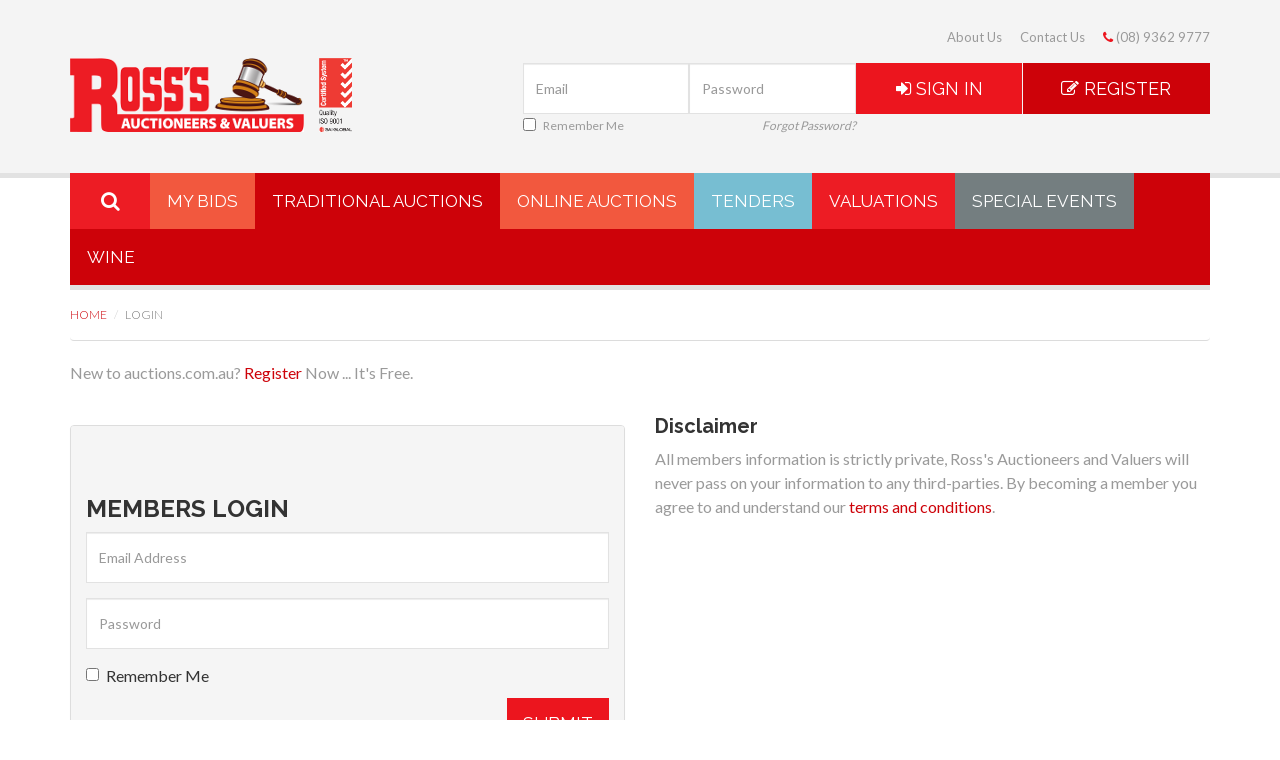

--- FILE ---
content_type: text/html; charset=UTF-8
request_url: https://auctions.com.au/members/login/src/auctions/2023/11/17/plant-machinery-gator-vehicle-lincoln-welder-generators-sweepers-and-transport-surplus-online-auction?lot-no=21
body_size: 19915
content:
<!DOCTYPE html>
<html lang="en">
<head>
	<meta charset="utf-8">
	<meta http-equiv="X-UA-Compatible" content="IE=edge">
	<meta name="viewport" content="width=device-width, initial-scale=1">
	<title>Ross's Auctioneers &amp; Valuers</title>
	
	<link rel="shortcut icon" href="https://static.auctions.com.au/favicon.ico">

	<link rel="stylesheet" href="https://static.auctions.com.au/css/bootstrap.min.css">
	<link rel="stylesheet" href="//maxcdn.bootstrapcdn.com/font-awesome/4.5.0/css/font-awesome.min.css">
	<link rel="stylesheet" href="//fonts.googleapis.com/css?family=Lato:300,400,700,300,900|Raleway:400,600,700,800">
	<link rel="stylesheet" href="https://static.auctions.com.au/css/formValidation.min.css">

	
					<meta name="description" content="General auctioneers and valuers. Buyer and seller information and procedures, location details, and information on services offered provided.">

		<meta property="og:url" content="https://auctions.com.au/">
		<meta property="og:title" content="Ross's Auctioneers &amp; Valuers">
		<meta property="og:description" content="General auctioneers and valuers. Buyer and seller information and procedures, location details, and information on services offered provided.">
		<meta property="og:image" content="https://auctions.com.au/img/open-graph-image.png">
			<meta property="og:site_name" content="Ross's Auctioneers &amp; Valuers">
		<meta property="og:type" content="website">
		<meta property="og:locale" content="en_GB">
		<meta property="fb:app_id" content="704133706408519">
	
	<link rel="stylesheet" href="https://static.auctions.com.au/css/app.css?_=1637808810">

	<!-- HTML5 shim and Respond.js for IE8 support of HTML5 elements and media queries -->
	<!-- WARNING: Respond.js doesn't work if you view the page via file:// -->
	<!--[if lt IE 9]>
	<script src="//oss.maxcdn.com/html5shiv/3.7.2/html5shiv.min.js"></script>
	<script src="//oss.maxcdn.com/respond/1.4.2/respond.min.js"></script>
	<![endif]-->
    <script type="text/javascript">
        var gaJsHost = (("https:" == document.location.protocol) ? "https://ssl." : "http://www.");
        document.write(unescape("%3Cscript src='" + gaJsHost + "google-analytics.com/ga.js' type='text/javascript'%3E%3C/script%3E"));
    </script>
    <script type="text/javascript">
        try {
            var pageTracker = _gat._getTracker("UA-440971-5");
            pageTracker._trackPageview();
        } catch(err) {}
    </script>
	<script type="text/javascript">
		var rl_siteid = "7d08f8be-b75d-479c-ae74-a2a9183462a0";
	</script>
	<script type="text/javascript" src="//cdn.rlets.com/capture_static/mms/mms.js" async="async"></script>
<!-- Google tag (gtag.js) -->
<script async src="https://www.googletagmanager.com/gtag/js?id=G-YL4FTP7HTM"></script>
<script>
  window.dataLayer = window.dataLayer || [];
  function gtag(){dataLayer.push(arguments);}
  gtag('js', new Date());

  gtag('config', 'G-YL4FTP7HTM');

  gtag('config', 'AW-783579276'); // Google Ads: 783579276
</script>
<!-- Facebook Pixel Code -->
<script>
  !function(f,b,e,v,n,t,s)
  {if(f.fbq)return;n=f.fbq=function(){n.callMethod?
  n.callMethod.apply(n,arguments):n.queue.push(arguments)};
  if(!f._fbq)f._fbq=n;n.push=n;n.loaded=!0;n.version='2.0';
  n.queue=[];t=b.createElement(e);t.async=!0;
  t.src=v;s=b.getElementsByTagName(e)[0];
  s.parentNode.insertBefore(t,s)}(window, document,'script',
  'https://connect.facebook.net/en_US/fbevents.js');
  fbq('init', '340345166734298');
  fbq('track', 'PageView');
</script>
<noscript><img height="1" width="1" style="display:none"
  src="https://www.facebook.com/tr?id=340345166734298&ev=PageView&noscript=1"
/></noscript>
<!-- End Facebook Pixel Code -->
</head>
<body class="">

<div id="fb-root"></div>
<script>(function(d, s, id) {
		var js, fjs = d.getElementsByTagName(s)[0];
		if (d.getElementById(id)) return;
		js = d.createElement(s); js.id = id;
		js.src = "//connect.facebook.net/en_GB/all.js#xfbml=1&appId=704133706408519";
		fjs.parentNode.insertBefore(js, fjs);
	}(document, 'script', 'facebook-jssdk'));</script>

<!-- Start header -->

<header id="header">

	<div id="main-header">
		<div class="container">
			<div class="row">
				<div class="col-xs-12 col-sm-4 col-md-4">
					<div id="mobile-menu" class="visible-xs-block">
						<div class="navbar-header">
							<button data-target="#mobile-nav" data-toggle="collapse" class="navbar-toggle collapsed" type="button">
								<span class="sr-only">Toggle navigation</span>
								<span class="icon-bar"></span>
								<span class="icon-bar"></span>
								<span class="icon-bar"></span>
							</button>
						</div>
						<div id="mobile-nav" class="collapse navbar-collapse">
							<ul class="nav navbar-nav">
								<li><a href="/">Home</a></li>
																<li><a href="/search">Search</a></li>
								<li><a href="/auctions/traditional">Traditional Auctions</a></li>
								<li><a href="/auctions/online">Online Auctions</a></li>
								<li><a href="/tenders">Tenders</a></li>
								<li><a href="/valuations">Valuations</a></li>
								<li><a href="/auctions/special-events">Special Events</a></li>
								<li><a href="/wine">Wine</a></li>
								<li><a href="/about/avaa">About Us</a></li>
								<li><a href="/contact-us">Contact Us</a></li>
								<!--<li><a href="tel:+61893629777"><span class="fa fa-phone fa fa-flip-horizontal"></span> (08) 9362 9777</a></li>-->
							</ul>
						</div>
					</div>

					<div id="logo"><a href="/"><img title="Ross's Auctions" alt="Ross's Auctions"
					                                src="https://static.auctions.com.au/img/auctions-logo.png" class="img-responsive"></a></div>
				</div>
				<div class="col-xs-12 col-sm-8 col-md-8">
					<div id="header-tools">
						<div class="row hidden-xs">
							<div class="col-xs-12">
								<ul class="nav  nav-pills pull-right">
									<li><a href="/about/avaa">About Us</a></li>
									<li><a href="/contact-us">Contact Us</a></li>
									<li><a href="tel:+61893629777"><i aria-hidden="true" class="fa fa-phone"></i> (08) 9362 9777</a></li>
								</ul>
							</div>
						</div>
						<div class="row nopad">
																					<div class="col-xs-6 col-sm-9 col-md-9 col-lg-8 col-lg-offset-1">
								<form action="/members/login/submit/src//auctions/2023/11/17/plant-machinery-gator-vehicle-lincoln-welder-generators-sweepers-and-transport-surplus-online-auction#catalogue-21" method="post" id="header-login" class="tooltip-form">
									<div class="row nopad">
										<div class="col-xs-12 col-sm-9 col-lg-8 hidden-xs">
											<div class="row nopad">
												<div class="col-xs-12 col-sm-6 form-group">
													<input type="email" name="login_email" class="form-control" placeholder="Email" tabindex="6" required>
													<p class="text-left small-txt checkbox">
														<label class="small-txt"><input type="checkbox" name="remember_me" value="1" tabindex="8"> Remember Me</label>
													</p>
												</div>
												<div class="col-xs-12 col-sm-6 form-group">
													<input type="password" name="login_password" class="form-control" placeholder="Password" tabindex="7" required>
													<p class="text-right small-txt"><a href="#forgot-password" data-toggle="modal"
													                                   data-target="#forgotPassword">Forgot
															Password?</a></p>
												</div>
											</div>
										</div>
										<div class="col-xs-12 col-lg-4 col-sm-3">
											<button type="submit" class="signin btn btn-primary btn-block hidden-xs" tabindex="9"><i class="fa fa-sign-in"></i> Sign In</button>
											<a class="signin btn btn-primary hide visible-xs" href="/members" style="font-style: normal;"><i class="fa fa-sign-in"></i> Sign In</a>
										</div>
									</div>
								</form>
							</div>
							<div class="col-xs-6 col-sm-3 col-lg-3 col-md-3"><a
									class="btn btn-secondary btn-block" href="/register"><i class="fa fa-pencil-square-o" style="color:white;"></i> Register</a>
							</div>
													</div>
					</div>
				</div>
			</div>
		</div>
	</div>


	<div id="main-menu-bar">
		<div class="container">
			<div id="main-menu" class="">
				<div class="row">
					<div class="col-xs-12 main-menu-smain">
						<ul id="smain-menu" class="smain-menu">
							<li class="hidden-xs hidden-sm"><a href="/search" id="search-link" class="auctions-default-bg" title="Search"><i class="fa fa-search" aria-hidden="true"></i></a></li>
							<li class="visible-xs visible-sm"><a href="/search" class="auctions-default-bg auctions-search-bg">Search <i class="visible-xs pull-right fa-angle-right" aria-hidden="true"></i></a>
							</li>
							<li><a href="/members/bids" class="auctions-orange-bg">My Bids <i class="visible-xs pull-right fa-angle-right" aria-hidden="true"></i></a>
							<li class="current-menu-item"><a href="/auctions/traditional" class="auctions-red-bg">Traditional
									Auctions <i class="visible-xs pull-right fa-angle-right" aria-hidden="true"></i></a>
							</li>
							<li><a href="/auctions/online" class="auctions-orange-bg">Online Auctions <i
										class="visible-xs pull-right fa-angle-right" aria-hidden="true"></i></a>
							</li>
							<li><a href="/tenders" class="auctions-blue-bg">Tenders <i
										class="visible-xs pull-right fa-angle-right" aria-hidden="true"></i></a>
							</li>
							<li><a href="/valuations" class="auctions-default-bg">Valuations <i
										class="visible-xs pull-right fa-angle-right" aria-hidden="true"></i></a>
							</li>
							<li><a href="/auctions/special-events" class="auctions-gray-bg">Special Events <i
										class="visible-xs pull-right fa-angle-right" aria-hidden="true"></i></a>
							</li>
							<li><a href="/wine" class="auctions-red-bg">Wine <i
										class="visible-xs pull-right fa-angle-right" aria-hidden="true"></i></a>
							</li>
						</ul>
					</div>
				</div>

			</div>
		</div>
	</div>

</header>
<!-- end header -->
<!-- End header -->

<div class="container">

			<div class="row">
			<div class="col-xs-12" id="primary">
				<!-- Start breadcrumbs -->
				<div id="breadcrumbs" class="hidden-xs">
					<ol class="breadcrumb">
																					<li><a href="/">Home</a></li>
																												<li class="active">Login</li>
																		</ol>
				</div>
				<!-- End breadcrumbs -->
								<!-- Start page HTML -->
				
<div class="content">

	
	
	
			<p>
			New to auctions.com.au? <a href="/register">Register</a> Now ... It's Free.
		</p>
	
	<div class="row">
		<div class="col-md-6">
			<div class="panel panel-default margin-30">
				<div class="panel-heading padding-30">

					<form action="/members/login/submit/src/auctions/2023/11/17/plant-machinery-gator-vehicle-lincoln-welder-generators-sweepers-and-transport-surplus-online-auction#catalogue-21" method="post" class="padding-20" id="login_form">
						<h2>Members Login</h2>

						<div class="form-group">
							<input type="email" name="login_email" class="form-control" placeholder="Email Address" value="" required>
						</div>
						<div class="form-group">
							<input type="password" name="login_password" class="form-control" placeholder="Password" required>
						</div>
						<div class="checkbox">
							<label><input type="checkbox" name="remember_me" value="1"> Remember Me</label>
						</div>
						<div class="text-right">
							<button type="submit" class="btn btn-primary">Submit</button>
						</div>
						<a href="#" data-toggle="modal"
						   data-target="#forgotPassword">Forgot Password?</a><br>
						<a href="/register">Not a member?</a>

					</form>
				</div>
			</div>
		</div>
		<div class="col-md-6">

			<h3>Disclaimer</h3>
			<div id="disclaimer">
				All members information is strictly private, Ross's Auctioneers and Valuers will never pass on your information to any third-parties.  By becoming a member you agree to and understand our <a href="/terms-and-conditions">terms and conditions</a>.
			</div>
		</div>
	</div>

</div>
				<!-- End page HTML -->
			</div>
		</div>
	
</div>

<!-- Start footer -->

<footer id="footer">
	<section id="footer-links" class="padding-30">
		<div class="container">
			<div class="row">
				<div class="col-xs-12 col-sm-9">
					<div class="row">
						<div class="col-xs-12 col-sm-8">
							<div class="row">
								<div class="col-xs-6 col-sm-3">
									<ul>
										<li><h3>Ross's</h3></li>
										<li><a href="/about/avaa">About</a></li>
										<li><a href="/contact-us">Contact</a></li>
										<li><a href="/about/where-are-we">Location</a></li>
									</ul>
								</div>
								<div class="col-xs-6 col-sm-3">
									<ul>
										<li><h3>Buying</h3></li>
										<li><a href="/buyers/wine">Wine</a></li>
										<li><a href="/buyers/first-time-buyer">First time buyer</a></li>
										<li><a href="/buyers/gst-and-buyers">GST</a></li>
									</ul>
								</div>
								<div class="col-xs-6 col-sm-3">
									<ul>
										<li><h3>Selling</h3></li>
										<li><a href="/sellers/register-surplus">Selling your equipment</a></li>
										<li><a href="/sellers/gst-and-sellers">GST</a></li>
									</ul>
								</div>
								<div class="col-xs-6 col-sm-3">
									<ul>
										<li><h3>Services</h3></li>
										<li><a href="/auctions/traditional">Traditional Auctions</a></li>
										<li><a href="/auctions/online">Online Auctions</a></li>
										<li><a href="/tenders">Tenders</a></li>
										<li><a href="/valuations">Valuations</a></li>
										<li><a href="/auctions/special-events">Special Events</a></li>
									</ul>
								</div>
							</div>
						</div>
						<div class="col-xs-12 col-sm-4">
							<ul>
								<h3>Help</h3>
								<li><a href="/faq">Frequently Asked Questions</a></li>
								<li><a href="/terms-and-conditions">Buyers Terms &amp; Conditions</a></li>
								<li><a href="/register">Become a Member</a></li>
							</ul>
						</div>
					</div>
				</div>
				<div class="col-xs-12 col-sm-3">
					<div id="partners">
						<a href="http://www.avaa.com.au/" target="_blank"><img src="https://static.auctions.com.au/img/auctioneers-association-logo.png" height="" width="99"></a>
						<a href="http://www.eway.com.au/secure-site-seal?i=11&amp;s=3&amp;pid=d0a91d8b-cbea-4913-afae-1db65e077806"
						   title="eWAY Payment Gateway" target="_blank" rel="nofollow">
							<img alt="eWAY Payment Gateway"
							     src="https://www.eway.com.au/developer/payment-code/verified-seal.ashx?img=11&amp;size=3&amp;pid=d0a91d8b-cbea-4913-afae-1db65e077806"
							     height="130" width="160">
						</a>
					</div>
				</div>
			</div>
		</div>
	</section>
	<section id="footer-copyright" class="padding-10">
		<div class="container">
			<div class="row">
				<div class="col-xs-12 col-sm-9">
					<p>WARNING: Under the Liquor Control Act 1988, it is an offence: to sell or
						supply liquor to a person under the age of 18 years on licensed or regulated premises;
						or for a person under the age of 18 years to purchase, or attempt to purchase, liquor on
						licensed or regulated premises.<br /><strong>Dealer Licence: DL5681</strong></p>
					<p class="light-grey">© Copyright 2016 Ross's Auctioneers &amp; Valuers. All Rights
						Reserved.</p>
				</div>
				<div class="col-xs-12 col-sm-3 hidden-xs">
					<div id="social">
						<ul class="nav nav-pills pull-right">
							<li><span class="social-txt light-grey">Connect with Us</span></li>
							<li><a href="http://www.facebook.com/pages/Rosss-Auctioneers-Valuers/170431536325980" target="_blank" class="facebook"><i class="fa fa-facebook"
							                                                    aria-hidden="true"></i></a></li>
							<li><a href="http://www.twitter.com/RossAuctions" target="_blank" class="twitter"><i class="fa fa-twitter"
							                                                   aria-hidden="true"></i></a></li>
						</ul>
					</div>
				</div>
			</div>
		</div>
	</section>

</footer>
<!-- End footer -->

<a href="#back-to-top" id="back-to-top-link" role="button" title="Back to Top">
	<span class="glyphicon glyphicon-chevron-up" aria-hidden="true"></span>
	<span class="sr-only">Back to top</span>
</a>

<!-- Start modal -->

<!-- Modal -->
<div class="modal fade" id="forgotPassword" tabindex="-1" role="dialog" aria-labelledby="forgotPasswordLabel"
     aria-hidden="true">
	<div class="modal-dialog" role="document">
		<div class="modal-content">
			<form action="/members/login/forgot_password/submit" method="post" class="padding-20">
				<div class="modal-header">
					<button type="button" class="close" data-dismiss="modal" aria-label="Close">
						<span aria-hidden="true">&times;</span>
					</button>
					<h4 class="modal-title" id="forgotPasswordLabel">Password Recovery</h4>
				</div>
				<div class="modal-body">
					<div class="row">
						<div class="col-xs-6 col-sm-8">
							<div class="form-group">
								<input type="email" name="email" class="form-control" placeholder="Email Address" required>
							</div>
						</div>
						<div class="col-xs-6 col-sm-4">
							<button type="submit" class="btn btn-primary btn-block">Submit</button>
						</div>
					</div>
				</div>
			</form>
		</div>
	</div>
</div>
<!-- End modal -->


<div id="conn-dropout-warning" style="display:none; position:fixed; top:0; left:0; right:0; height:56px; overflow:hidden; z-index:999999;">
	<div class="alert alert-danger" role="alert" style="margin-bottom:0; border-radius:0;">
		<div class="container">
			<a href="#connection-dropout-info" id="conn-warning-modal-link">
				<strong><i class="fa fa-exclamation-circle"></i> Please check your connection</strong>
				<span class="hidden-xs"> - Bids are not updating while you're offline</span>
			</a>
		</div>
	</div>
</div>

<div class="modal fade" id="conn-warning-modal" tabindex="-1" role="dialog" aria-labelledby="conn-warning-modal-title" aria-hidden="true">
	<div class="modal-dialog" role="document">
		<div class="modal-content">
			<div class="modal-header">
				<button type="button" class="close" data-dismiss="modal" aria-label="Close">
					<span aria-hidden="true">&times;</span>
				</button>
				<h4 class="modal-title" id="conn-warning-modal-title">
					<span class="text-danger"><i class="fa fa-exclamation-circle"></i> Please check your connection</span>
				</h4>
			</div>
			<div class="modal-body" style="padding:0;">
				<div class="alert alert-danger" role="alert" style="margin-bottom:0; border-top-left-radius:0; border-top-right-radius:0;">
					<p><strong>Bids are not updating while you're offline.</strong></p>
					<p>Your device has failed to fetch bid updates at least 3 times in a row.</p>
					<p>Check you are within Wi-Fi range, or that you have cellular reception.</p>
					<p>When your connection is restored, bids will automatically update again.</p>
				</div>
			</div>
		</div>
	</div>
</div>

<script src="//ajax.googleapis.com/ajax/libs/jquery/1.12.4/jquery.min.js"></script>
<script src="https://static.auctions.com.au/js/bootstrap.min.js"></script>
<script src="https://static.auctions.com.au/js/formValidation.min.js"></script>
<script src="https://static.auctions.com.au/js/formvalidation.bootstrap.min.js"></script>
<script src="https://static.auctions.com.au/js/reCaptcha2.min.js"></script>
<script src="https://static.auctions.com.au/js/jquery.cookie.js"></script>
<script src="//s7.addthis.com/js/300/addthis_widget.js#pubid=ra-582e47949b545c8a"></script>
<script src="https://static.auctions.com.au/js/app.js"></script>
<script>
	var cdn = 'https://static.auctions.com.au';

		
	$(document).ready(function() {

				
	});
</script>
</body>
</html>

--- FILE ---
content_type: text/css
request_url: https://static.auctions.com.au/css/app.css?_=1637808810
body_size: 40221
content:
body {
    color: #9a9a9a;
    font-family: "Lato",sans-serif;
    font-weight: normal;
    line-height: 1.5;
    font-size: 16px;
}

a:hover {
    text-decoration: none;
}
.row .row.nopad {
    margin-left: 0;
    margin-right: 0;
}
.row.nopad > div[class*="col-"], .row.nopad > div[class*="col-"] {
    padding-left: 0;
    padding-right: 0;
}
.auctions-default-bg {
    background-color: #ed1c24;
}
.auctions-red-bg, .live .label {
    background-color: #cd0209;
}
.auctions-orange-bg, .online .label {
    background-color: #f2583e;
}
.auctions-blue-bg, .tender .label {
    background-color: #77bed2;
}
.auctions-gray-bg, .direct-sale .label {
    background-color: #747e80;
}
a.auctions-default-bg:hover {
    background-color: #d41c24;
}
a.auctions-red-bg:hover {
    background-color: #b40208;
}
a.auctions-orange-bg:hover {
    background-color: #f04326;
}
a.auctions-blue-bg:hover {
    background-color: #64b5cc;
}
a.auctions-gray-bg:hover {
    background-color: #687173;
}
.auctions-red, h1, h1 a, h2 a, h3 a, h4 a, h5 a, a, .post-date, body  .pagination > li > a,body  .pagination > li > span {
    color: #cd0209;
}
.auctions-orange, .online .post-date {
    color: #f2583e;
}
.auctions-blue, .tender .post-date{
    color: #77bed2;
}
.auctions-gray {
    color: #747e80;
}
.auctions-red:hover, h1 a:hover, h2 a:hover, h3 a:hover, h4 a:hover, h5 a:hover, a:hover, a:focus,
body .pagination > .active > a, body .pagination > .active > a:focus,body  .pagination > .active > a:hover, body .pagination > .active > span, body .pagination > .active > span:focus, body .pagination > .active > span:hover {
    color: #b40208;
}
.auctions-orange:hover {
    color: #f04326;
}
.auctions-blue:hover {
    color: #64b5cc;
}
.auctions-gray:hover {
    color: #687173;
}
.black, h2, h3, h4, h5 {
    color: #333;
}
.light-grey {
    color: #c1c1c1 !important;
}
article {
    margin: 0 0 64px;
}
h1, h2, h3, h4, h5 {
    font-family: "Raleway",sans-serif;
}
h2, h3, h4, h5 {
     font-weight: 700;
 }
h1 {
    margin-bottom: 30px;
    font-weight: 800;
}
h2 {
    text-transform: uppercase ;
}
ul, li {
    list-style: outside none none;
    margin: 0;
    padding: 0;
}
.border-top-red {
    border-top-style: solid;
    border-top-width: 5px;
    border-top-color: #cd0209;
 }
.border-bottom-red {
    border-bottom-style: solid;
    border-bottom-width: 5px;
    border-bottom-color: #cd0209;
}
.border {
    border: solid 1px #dcdcdc;
}
.noborder {
    border: none!important;
}
.border-top-grey {
    border-top-style: solid;
    border-top-width: 5px;
    border-top-color: #dcdcdc;
}
.border-bottom-grey {
    border-bottom-style: solid;
    border-bottom-width: 5px;
    border-bottom-color: #dcdcdc;
}
.small-txt {
    font-size: 75%;
    font-weight: 400;
}
article, section, details, aside {
    display: block;
    position: relative;
}
table {
    border-collapse: inherit !important;
}
table tbody tr:nth-child(2n), table thead, table tfoot {
    background-color: #f4f4f4 !important;
}
.table-responsive {
    border: none;
}
fieldset {
    border: medium none !important;
    margin: 18px 0;
    padding: 20px;
}
.form-control {
    border: 1px solid #e2e2e2;
    border-radius: 0px;
}
.form-group label {
    line-height: 51px;
    font-size: 14px;
}
.form-group .checkbox label,
.form-group .radio label {
    line-height: 24px;
}
.panel.select-all {
    width: -moz-fit-content;
    max-width: 200px;
}
.panel.select-all .panel-body {
    padding: 5px 15px;
}
.panel .checkbox {
    padding-top: 0;
}

.prefix, .postfix, select, input[type="text"], input[type="password"], input[type="date"], input[type="datetime"], input[type="datetime-local"], input[type="month"], input[type="week"], input[type="email"], input[type="number"], input[type="search"], input[type="tel"], input[type="time"], input[type="url"], input[type="color"]  {
    height: 51px!important;
}
.padding-10 {
    padding-bottom: 10px;
    padding-top: 10px;
}
.padding-20 {
    padding-bottom: 20px;
    padding-top: 20px;
}
.padding-30 {
    padding-bottom: 30px;
    padding-top: 30px;
}
.margin-0 {
    margin-bottom: 0;
    margin-top: 0;
}
.margin-10 {
    margin-bottom: 10px;
    margin-top: 10px;
}
.margin-20 {
    margin-bottom: 20px;
    margin-top: 20px;
}
.margin-30 {
    margin-bottom: 30px;
    margin-top: 30px;
}
.margin-40 {
    margin-bottom: 40px;
    margin-top: 40px;
}
.margin-50 {
    margin-bottom: 50px;
    margin-top: 50px;
}
.margin-60 {
    margin-bottom: 60px;
    margin-top: 60px;
}
body .btn, body input[type="submit"] {
    border: medium none;
    border-radius: 0 ;
    font-family: "Raleway",sans-serif;
    font-size: 18px;
    font-weight: normal;
    margin: 0 0 16px;
    padding: 13px 16px ;
    text-transform: uppercase;
}
/*.content ul {
    list-style: none;
    padding: 0;
    margin: 20px 0;
}
.content li {
    padding-left: 1.3em;
}
.content li:before {
    content: "\f105";
    font-family: FontAwesome;
    display: inline-block;
    margin-left: -1.3em;
    width: 1.3em;
}*/

@media screen and (min-width: 40em) and (max-width: 63.9375em) {

    body .btn, body input[type="submit"] {
        font-size: 16px;
        padding: 14px ;
    }
}
body .btn.btn-primary, body input[type="submit"] {
    background-color: #ec151e;
    color: #fff !important;
}
body .btn.btn-primary:hover, body input[type="submit"]:hover {
    background-color: #a60e14;
}
body .btn.btn-secondary {
    background-color: #cd0209;
    color: #fff !important;
}
body .btn.btn-secondary:hover {
    background-color: #a40207;
}
body .btn.btn-secondary.winning {
    background-color: #1bbe00;
}
body .btn.btn-secondary.winning:hover {
    background-color: #1a9400;
}
.btn.btn-outline {
    border: 1px solid #ccc;
    font-family: "Lato",sans-serif;
    border-radius: 2px;
    font-size: 12px;
    font-weight: 400;
    line-height: 1.42857;
    margin-bottom: 0;
    padding: 4px 12px;
    color: #9a9a9a;
    text-transform: inherit;
}
.btn.btn-outline:hover {
    color: #333;
}
body .btn.btn-xs {
    padding: 1px 5px;
    font-size: 12px;
}
body .btn.btn-long-description {
    color: white;
    background-color:black;
    opacity:0.6;
}
body .btn.btn-long-description:hover {
    color: #cd0209;
}
a.register {
    margin-bottom: 0;
    position: relative;
}

a.auction {
    margin-bottom: 0;
    position: relative;
}


/* Header */

#main-header {
    background-color: #f4f4f4;
    padding: 16px 0;
}
#main-header #logo {
    margin-bottom: 16px;
    text-align: center;
}
#header-tools a {
    color: #9a9a9a;
}
#header-tools a:hover {
    color: #818181;
}
#header-tools .nav a {
    font-size: 13px;
}
#header-tools .nav a:hover {
    color: #0a0a0a;
    background: none;
}
#header-tools .nav > li > a {
    padding: 0 0 16px 16px;
}
/* bootstrap overwrite */
#header-tools .nav.nav-pills > li > a {
    border-radius: 0px;
}

#header-tools a i.fa {
    color: #ec151e;
}
#header-tools #header-login a {
    font-style: italic;
}
#main-menu-bar {
    border-top: 5px solid #e2e2e2;
    position: relative;
}
#main-menu {
    background-color: #cd0209;
    border-bottom: 5px solid #e2e2e2;
    margin-top: -5px;
}
@media screen and (max-width: 767px) {
    #main-menu {
        display: none;
    }
    .home #main-menu {
        display: block;
    }
}
#main-menu form#menu-search {
    padding: 12px 0 12px  12px;
    background-color: #ec151e;
}
#search-link,
#online-bids-link {
    display: block;
    width: 80px;
    font-size: 20px;
    padding: 0 30px;
}
#main-menu form#menu-search input[type="submit"]:hover {
    color: #cd0209 !important;
}
#header input.form-control, #header select, #header p {
    margin-top: 0 !important;
    margin-bottom: 0 !important;
}
#header p.small-txt {
    line-height: 24px;
}
#header label.small-txt {
    font-size: inherit;
}

/*@media screen and (max-width: 39.9375em) {
    #main-menu {
        margin: 0 -15px;
    }
}*/
@media screen and (min-width: 40em) and (max-width: 63.9375em) {
    #header-tools .medium-9 {
        width: 72%;
    }
    #header-tools .medium-3 {
        width: 28%;
    }
    #header-tools .small-6.medium-3.large-2 {
        padding-left: 10px;
    }
}
@media screen and (min-width: 40em) and (max-width: 63.9375em) and (orientation: portrait) {
    #main-header #logo {
        margin-top: 20px;
    }
    body #header input[type="submit"], body #header .btn {
        font-size: 13px;
        height: 51px;
        line-height: 51px;
        padding: 0 16px !important;
    }
}

@media screen and (min-width: 40em) {
    #main-header {
        padding: 28px 0 20px;
    }
    #main-header #logo {
        margin-top: 30px;
    }
}

@media screen and (min-width: 40em) and (max-width: 63.9375em) and (orientation: portrait) {

}

@media screen and (min-width: 64em) {
    #header-tools .medium-8 {
        width: 65%;
    }
}


/* Footer */

#footer {
    background-color: #414042;
}
#footer-links {
    border-bottom: 1px solid #5b595c;
    border-top: 1px solid #5b595c;
}
#footer-links h3 {
    color: #e2e2e2;
    font-size: 16px;
    text-transform: uppercase;
}
#footer-links .menu > li {
    display: block;
}
#footer-links .menu > li > a, #footer-links a, #footer-copyright a {
    color: #9a9a9a;
    line-height: 1.6;
    padding: 0;
}
#footer-copyright p {
    color: #9a9a9a;
    line-height: 1.3;
    margin-bottom: 12px;
}
#footer-copyright p:last-child {
    margin-bottom: 0;
}
#footer-links .menu > li > a:hover, #footer-links a:hover, #footer-copyright a:hover {
    color: #fff;
}
#partners {
    margin-top: 20px;
}
#footer #social .nav .social-txt {
    display: block;
    font-family: "Raleway",sans-serif;
    font-weight: 800;
    text-transform: uppercase;
}
#footer #social .nav  {
    margin: 15px 0;
}
#footer #social .nav li {
    line-height: 40px;
}
#footer #social .nav a {
    border-radius: 4px;
    color: #9a9a9a;
    font-size: 24px;
    margin-left: 10px;
    max-height: 44px;
    max-width: 40px;
    text-align: center;
    width: 40px;
}
#footer #social .nav a:hover {
    color: #cdcdcd;
}
#footer #social .nav a.facebook {
    background-color: #3b5198;
    padding: 7px 10px;
}
#footer #social .nav a.facebook:hover {
    background-color: #4c66ba;
}
#footer #social .nav a.twitter {
    background-color: #0898b7;
    padding: 7px;
}
#footer #social .nav a.twitter:hover {
    background-color: #0ac1e8;
}
#footer #social .nav a .fa {
    display: block;
}
@media screen and (min-width: 40em) and (max-width: 63.9375em) {
    #footer #social .menu .social-txt {
        line-height: 1.5;
    }
}
@media screen and (min-width: 64em) and (max-width: 74.9375em) and (orientation: landscape) {
    #footer #social {
        margin: 16px 0;
    }
}
@media screen and (min-width: 40em) and (max-width: 63.9375em) and (orientation: portrait) {
        #footer #social {
            margin: 0;
        }
        #footer #social li.social-txt {
            display: none
        }
}
@media screen and (min-width: 64em) {
    #partners {
        margin-top: 0;
    }
}
@media screen and (min-width: 64em) {
    #footer #social .menu .social-txt {
        line-height: 4.75;
    }
}
@media screen and (max-width: 1199px) {
    #partners {
        text-align: center;
    }
}
#footer-copyright {
    background-color: #343335 !important;
}
#footer-copyright {
    font-size: 14px;
}



/* Widget */


.widget {
    border: 1px solid #e2e2e2;
}
.widget .widget-title {
    border-bottom: 5px solid #ec151e;
    padding: 10px;
}
.widget .widget-title h2 {
    margin: 5px 0 0 0;
    text-transform: uppercase;
}
.widget .widget-title h2, .widget .widget-title a {
    color: #0a0a0a;
    font-size: 18px;
}
@media screen and (min-width: 64em) and (max-width: 74.9375em) and (orientation: landscape) {
    .widget .widget-title h2, .widget .widget-title a {
        font-size: 16px;
    }
}
.widget table {
    margin-bottom: 0;
}
.widget table tr td {
    font-size: 12px;
    padding: 6px 10px;
}
#auction-picks td.auction-end {
    color: #cd0209;
    padding-left: 0;
    padding-right: 0;
    vertical-align: top;
    width: 30%;
}
#auction-picks td.auction-name a {
    color: #0a0a0a;
}
#auction-picks td.auction-name:hover a {
    color: #cd0209;
}


/* Home Slider */

#home-features {
    border: 1px solid #e2e2e2;
}
.sp-thumbnail-container {
    background-color: #f4f4f4;
    border-bottom: 4px solid #e2e2e2;
    cursor: pointer;
}
.sp-thumbnail-container:active {
    cursor: url(../img/closedhand.cur), move;
}
.sp-thumbnail-container.sp-selected-thumbnail {
    background-color: #fff;
    border-bottom: 4px solid #ec151e;
    box-shadow: 0 5px 7px 0 rgba(0, 0, 0, 0.3);
    z-index: 99;
}
.sp-image-container {
    position: relative;
    z-index: 9;
}
@media screen and (min-width: 40em) {
    .sp-caption {
        bottom: 16px;
        position: absolute;
        right: 16px;
        width: 96%;
        z-index: 99;
    }
}
@media screen and (max-width: 39.9375em) {
    .sp-caption {
        padding: 16px;
        position: absolute;
        top: 7px;
        z-index: 99;
    }
    .sp-caption h3 {
        line-height: 1.3;
    }
    .sp-caption h3 a {
        background-color: #fff;
        color: #0a0a0a;
    }
}
.sp-caption .button {
    margin-bottom: 0;
}
.sp-slide-contents {
    position: relative;
}
#featured-listings .sp-image {
    margin-top: 0 !important;
}
#featured-listings .post-desc h3 a {
    color: #0a0a0a;
}
#featured-listings .post-desc h3 a:hover {
    color: #ec151e;
}
#featured-listings .post-location, #featured-listings .post-date  {
    font-size: 80%;
}
#featured-listings .post-header {
    min-height: 90px;
}

#featured-listings .post-desc {
    padding: 7px 12px;
}
@media screen and (min-width: 40em) and (max-width: 63.9375em) and (orientation: portrait) {
    .sp-caption {
        bottom: auto;
        top: 24px;
    }
}
#top-home {
    position: relative;
}
#layout-controls {
    position: absolute;
    bottom: 2px;
    right: 0;
    font-size: 24px;
    line-height: 24px;
}
#layout-controls a {
    color: #9a9a9a;
}
#layout-controls a.active {
    color: #b40208;
}
#layout-loading {
    margin: 1em 0;
    font-size: 24px;
    text-align: center;
}
#layout-grid-table_wrapper {
    margin-bottom: 50px;
}
#layout-grid-table .traditional {
    background-color: #cd0209;
    color: #fff;
}
#layout-grid-table .online {
    background-color: #f2583e;
    color: #fff;
}
#layout-grid-table .tender {
    background-color: #77bed2;
    color: #fff;
}
#layout-grid-table .special {
    background-color: #747e80;
    color: #fff;
}
#layout-grid-table .wine {
    background-color: #cd0209;
    color: #fff;
}
#layout-grid-table .date-column {
    font-size: 0.9em;
}
#layout-grid-table .actions a {
    margin: 0 5px;
    font-size: 18px;
    line-height: 1;
    color: #9a9a9a;
}
#layout-grid-table .actions a.text-success {
    color: #3c763d;
}
#layout-grid-table .actions a.text-info {
    color: #245269;
}
#layout-grid-table .actions a:hover {
    color: #cd0209;
}


/* Listings */

.post-container {
    background-color: #f4f4f4;
    border: 1px solid #e2e2e2;
    margin-bottom: 3em;
    padding: 12px;
}
.clm-header {
    margin-bottom: 16px;
    padding: 10px 15px;
}
.clm-header h2, .clm-header a, .clm-header a:hover, .clm-header .clm-head  {
    color: #fff;
    font-family: "Raleway",sans-serif;
    font-size: 20px;
    font-weight: normal;
    margin: 0;
    text-transform: uppercase;
    line-height: 1.42857;
}
@media screen and (min-width: 40em) and (max-width: 63.9375em) and (orientation: portrait) {
    .clm-header h2, .clm-header a, .clm-header a:hover, .clm-header .clm-head  {
        font-size: 14px;
    }
}
.post-wrapper {
    background: #fff none repeat scroll 0 0;
    border-bottom: 5px solid #e2e2e2;
    margin-bottom: 12px;
    padding: 12px;
    position: relative;
}
.row.tile-wrapper {
    margin: 0;
}
.tile-wrapper .post-wrapper:last-child {
    margin-bottom: 12px;
}
.tile-wrapper .post-desc {
    min-height: 80px;
}
.tile-wrapper .post-header,
.tile-wrapper .post-date {
    padding-left: 0;
}
.tile-wrapper .post-desc h3.post-title {
    margin-top: 10px;
	height: 52px;
	overflow: hidden;
}
@media screen and (min-width: 768px) and (max-width: 1199px) {
    .tile-wrapper .post-desc h3.post-title {
		height: 46px;
        font-size: 14px;
    }
    .tile-wrapper .post-date {
        font-size: 13px;
    }
    .tile-wrapper .date-day {
        display: none;
    }
}
.masonry-container .post-wrapper {
    margin-bottom: 0;
}
.lot-wrapper {
    background: #e9e9e9 none repeat scroll 0 0;
    margin-bottom: 12px;
}
.lot-wrapper .row {
    padding: 12px;
    border-bottom: 1px solid #e2e2e2;
}
.lot-wrapper .row:last-child {
    border-bottom:  none;
}
.lot-no {
    font-family: "Raleway",sans-serif;
    font-size: 16px;
    font-weight: normal;
    color: #0a0a0a;
}
.lot-desc {
    font-size: 13px;
}
.post-wrapper:last-child {
    margin-bottom: 0;
}
.post-wrapper h3 a {
    color: #0a0a0a;
}
.post-img {
    position: relative;
}
.post-img img {
    width: 100%;
}
@media screen and (max-width: 39.9375em) {
    .post-img {
        margin-bottom: 15px;
    }
    .post-desc {
        min-height: 0;
        padding: 0;
    }
}

.post-img .label  {
    position: absolute;
    top: 0;
    left: 0;
    -webkit-border-radius:0;
    -moz-border-radius:0;
    border-radius:0;
}
.post-img .online-auction-status {
    position: absolute;
    bottom: 0;
    right: 0;
    padding: .2em .6em .3em;
    color: #fff;
    background-color: #f2583e;
    font-size: 60%;
    font-weight: 700;
    line-height: 1;
}
.post-img .pre-auth {
    position: absolute;
    top: 0;
    right: 0;
    padding: .2em .6em .3em;
    color: #fff;
    background-color: #555;
    font-size: 60%;
    font-weight: 700;
    line-height: 1;
}
.post-img .online-auction-status.in-progress {
    background-color: #3c763d;
}
.post-desc {
    color: #555;
}
.post-desc, .post-price {
    position: relative;
    min-height: 130px;
}
.catalogue .post-desc, .catalogue .post-price {
    min-height: 105px;
}

.post-desc h3.post-title {
	height: 34px;
	overflow: hidden;
	margin: 0 0 5px;
    font-size: 16px;
}
.post-desc h3.post-title.large-title {
	height: 52px;
}
.post-desc h3 a:hover {
    color: #ec151e;
}
/*.post-header {
    max-height: 6.25rem;
    overflow: hidden;
}*/
.post-date, .post-meta, .post-header {
    padding: 0 0 0 12px;
}
.post-location, .post-date, .post-meta, .post-inspection {
    font-size: 90%;
    position: relative;
}
.post-desc .post-location.large-title {
	height: 44px;
	overflow: hidden;
}
.post-wrapper .post-location::before {
    content: "\f041 \00a0";
    font-family: FontAwesome,"Helvetica Neue",Helvetica,Arial,sans-serif;
}
.post-wrapper .post-date, .post-wrapper .post-meta {
    bottom: 0;
    position: absolute;
    width: 100%;
}
.post-wrapper .time::before, .listing-details  .time::before{
    content: "\f017 \00a0";
    font-family: FontAwesome,"Helvetica Neue",Helvetica,Arial,sans-serif;
}
.post-wrapper .date::before {
    content: "\f073 \00a0";
    font-family: FontAwesome,"Helvetica Neue",Helvetica,Arial,sans-serif;
}
.post-wrapper .delivery::before {
    content: "\f0d1 \00a0";
    font-family: FontAwesome,"Helvetica Neue",Helvetica,Arial,sans-serif;
}
.post-actions {
    display: inline-block;
    margin-top: 20px;
}
.post-actions.pull-right {
    margin-top: 0;
}
.post-actions > li{
    vertical-align: middle;
    display: table-cell;
    outline: 0 none;
}
.post-actions > li > a {
    color: #9a9a9a;
    font-size: 22px;
    display: block;
    line-height: 1;
    padding: 0 4px;
    position: relative;
}
.post-actions > li.text-success > a {
    color: inherit;
}
.post-actions > li.view > a:before {
    content: "\f06e \00a0";
    font-family: FontAwesome, 'Helvetica Neue', Helvetica, Arial, sans-serif;
}
.post-actions > li.bid > a:before {
    content: "\f0e3 \00a0";
    font-family: FontAwesome, 'Helvetica Neue', Helvetica, Arial, sans-serif;
}
.post-actions > li.share > a:before {
    content: "\f003 \00a0";
    font-family: FontAwesome, 'Helvetica Neue', Helvetica, Arial, sans-serif;
}
.post-actions > li.gallery > a:before {
    content: "\f03e \00a0";
    font-family: FontAwesome, 'Helvetica Neue', Helvetica, Arial, sans-serif;
}
.post-actions > li.list > a:before {
    content: "\f03a \00a0";
    font-family: FontAwesome, 'Helvetica Neue', Helvetica, Arial, sans-serif;
}
.post-actions > li.sms > a:before {
    content: "\f075 \00a0";
    font-family: FontAwesome, 'Helvetica Neue', Helvetica, Arial, sans-serif;
}
.post-price .price {
    color: #cd0209;
    font-family: "Raleway",sans-serif;
    font-weight: normal;
    font-size: 18px;
    text-align: right;
}
@media screen and (min-width: 40em) and (max-width: 63.9375em) and (orientation: portrait) {
    .post-date {
        width: 100%;
    }
}


/* Your Bids */
.listing-post.won .post-wrapper {
    margin-bottom: 4px;
    border: solid 1px #1bbe00;
    background: #ecfeeb;
}
.listing-post.lost .post-wrapper {
    margin-bottom: 4px;
    border: solid 1px #cd0209;
    background: #feebeb;
}
#bids .post-header {
     max-height: none;
 }
#bids .lot-wrapper  {
    padding-left: 5px;
    padding-right: 5px;
    position: relative;
}
#bids .lot-wrapper .col-xs-12, #bids .lot-wrapper .col-sm-4 {
    padding-left: 5px!important;
    padding-right: 5px!important;
}
#bids .lot-wrapper .row {
    border: none;
}
#bids .showHistory::before {
    content: "\f1da \00a0";
    font-family: FontAwesome,"Helvetica Neue",Helvetica,Arial,sans-serif;
}
#bids .showHistory {
    font-size: 14px;
    line-height: 40px;
    font-weight: normal;
    padding-left: 8px;
}
#bids .bid-menu {
    position: absolute;
    top: 0px;
    right: 0px;
}
#bids .btn-group.open.bid-menu .dropdown-toggle {
    box-shadow: none!important;
}
#bids .bid-menu a {
    color: #0a0a0a!important;
    cursor: pointer;
}
#bids .bid-menu a:focus, #bids .bid-menu a:hover {
    background: none!important;
}


.table.bid tbody tr:nth-child(2n), .table.bid thead, table.bid tfoot {
    background-color: transparent !important;
}
.table.bid {
    font-size: 12px;
    margin-bottom: 0px;
}
.table.bid th, .table.bid td {
    padding: 8px 4px;
    line-height: 34px!important;
    color: #0a0a0a;
}
.table.bid select {
    height: 34px!important;
}
.table.bid > tbody > tr > td, .table.bid > tbody > tr > th, .table.bid > tfoot > tr > td, .table.bid > tfoot > tr > th, .table.bid > thead > tr > td, .table.bid > thead > tr > th {
    border-top: none;
}
.table.bid.bid-primary td {
    border-top: 1px solid #dcdcdc;
}
.table.bid th {
    font-family: "Raleway",sans-serif;
    font-weight: normal;
    font-size: 14px;
}
.table.bid td .small-text {
    font-size: 13px;
    line-height: 1.2!important;
    color: #9a9a9a;
    display: inline-block;
}
table.bid th.top-column {
    border-top: 1px solid #dcdcdc !important;
    padding-top: 13px;
    padding-bottom: 0;
    line-height: 24px !important;
}
table.bid th.bottom-column {
    padding-top: 0;
    padding-bottom: 13px;
    line-height: 24px !important;
}
p.small-text {
    font-size: 13px;
}
.table.bid.bid-primary tr:last-child th {
    border-top: 4px solid #dcdcdc!important;
    border-bottom: 1px solid #dcdcdc!important;
}
.table.history {
    background-color: #fff;
}
.table.history th {
    font-family: "Raleway",sans-serif;
    font-weight: normal;
    font-size: 14px;
}
.table.history th, .table.history td {
    color: #0a0a0a;
    font-size: 14px;
}
.table.history .fa-sort {
    margin-top: 2px;
}


/* Listings (Single) */

.listing-header h1 {margin: 0 0 10px;}
.listing-details .table {margin-bottom: 0}
.listing-details .table tbody tr:first-child th, .listing-details .table tbody tr:first-child td {    border-top: none;}
.listing-details .btn.btn-outline {margin-left: 5px;}
.listing-details .post-date { padding: 0;}
.listing-desc h2 { margin-top: 5px; font-size: 16px; text-transform: inherit; font-weight: 800}
.listing-gallery img {width: 100%; max-width: none}
.listing-gallery-thumbs { margin-top: 10px; position:relative;}
.listing-gallery-thumbs-container { width: 100%;  max-height: 60px; overflow: hidden ; padding: 0 22px;}
.listing-gallery-thumbs img { margin: 0 1%; }
.listing-gallery-thumbs-control { position: absolute; width: 7%; line-height: 80px; top: 0; text-align: center}
.listing-gallery-thumbs .nav-prev {left: 0}
.listing-gallery-thumbs .nav-next {right: 0; }
#listing .post-wrapper .post-date {  padding: 0;}
@media screen and (min-width: 40em) {
    #listing .post-action {float: right;}
}
@media screen and (min-width: 40em) and (max-width: 63.9375em) and (orientation: portrait) {
    #listing .post-action {margin-bottom: 10px
    }
}
@media screen and (max-width: 39.9375em)  {
    #listing .listing-details .btn.pull-right {
        display: block;
        float: none !important;
        margin: 5px 0;}
}
@media screen and (min-width: 64em) and (max-width: 74.9375em) and (orientation: landscape)   {
    #listing .listing-details .btn.pull-right {
        display: block !important;
        float: none !important;
        margin: 5px 0 !important;}
}
/* Listings (Single) - catalogue */
.post-wrapper.catalogue .cat-no {
    font-size: 30px;
    font-weight: normal;
    line-height: 1;
}
.post-wrapper.catalogue .cat-no a {
    text-decoration: underline;
}
.post-wrapper.catalogue a.lot-watch-list {
    line-height: 14px;
}
.post-wrapper.catalogue .post-desc, .post-wrapper.catalogue .post-price {
    padding: 0;
}

@media screen and (max-width: 39.9375em) {
    .post-wrapper.catalogue .cat-no {
        margin-bottom: 15px
    }
    .post-wrapper .post-date, .post-wrapper .post-meta {
        bottom: auto;
        position: relative;
    }
    .post-header {
        max-height: none;
    }
    .post-wrapper .post-date {
        margin-top: 5px;
    }
    .post-desc, .post-price {
        min-height: 1px;
        margin: 10px 0;
    }
    .post-price {
        text-align: center;
    }
    .post-wrapper.catalogue a.auction {
        margin-top: 10px;
    }
    .post-wrapper.catalogue a.lot-watch-list {
        text-align: center;
    }
}

@media screen and (min-width: 40em) and (max-width: 63.9375em) and (orientation: portrait) {
    .post-desc, .post-price {
         min-height: 168px;
    }
    .post-wrapper.catalogue .post-desc {
        min-height: 1px;
    }
    .post-wrapper.catalogue .post-date {
        bottom: auto;
        position: relative;
    }
}

/* Listings (Single) - tabs */
#tabs {
    margin: 25px 0 60px;
}
#tabs .nav-tabs  {
    position: relative;
    z-index: 999;
    border: none;
}
#tabs .nav-tabs > li > a {
    font-family: "Raleway", sans-serif;
    font-size: 20px;
    text-transform: uppercase;
    font-weight: normal;
    border: 1px solid #ddd;
    border-radius: 0;
    line-height: 1.42857;
    margin-right: 0;
}
#tabs .nav-tabs > li.active > a {
    border-bottom: none;
}
#tabs .nav-tabs > li > a {
    border-right: none;
    border-bottom: none;
}
#tabs .nav-tabs > li:last-child > a {
    border-right: 1px solid #ddd;
}
#tabs .nav-tabs > li.active > a, .nav-tabs > li.active > a:focus, .nav-tabs > li.active > a:hover, .tab-content {
    background-color: #f9f9f9;
}
#tabs .tab-content {
    border: 1px solid #ddd;
    margin-top: -1px;
    z-index: 9;
}
#tabs .tab-content .tab-pane {
    padding: 10px;
}

@media screen and (max-width: 39.9375em) {
    .nav-tabs > li {
        float: none;
        margin-bottom: 0px;
    }
    #tabs .nav-tabs > li > a {
        border-right: 1px solid #ddd;
     }
}

/* Membership */


.my_planHeader h3, .my_planHeader, .my_planFeature, .my_planPrice {color: #fff}
.my_planHeader.border-bottom-red {text-align: left;  }
.my_planHeader.border-bottom-red h3 { color: #333 }
.my_planHeader h3 {font-weight: normal}
.my_plan1 { background: #f2583e; text-align: center;}
.my_plan2 { background: #747e80; text-align: center;}
.my_planFeatureGroup {background: #fff;     margin: 0 0 10px;}
.my_featureRow {border-bottom: solid 1px #ddd; line-height: 2.5}
.my_featureRow .my_feature {padding: 0 10px!important;}
.my_planFooter .btn-block {margin: 0 5%  20px 5%; width: 90%}
.my_planFooter  {padding-bottom: 40px; height: 160px;}
.my_planPrice { font-size: 20px; height: 100px; padding: 20px 0; line-height: 1.4; font-weight: normal;}


@media screen and (max-width: 39.9375em) {
    .my_planFeatureGroup { margin: 0;}
    .my_featureRow .my_feature {text-align: center; }
}

/* Breadcrumbs */

#breadcrumbs {
    margin-bottom: 20px;
}
#breadcrumbs .breadcrumb {
    font-size: 12px;
    font-weight: 300;
    margin-bottom: 0;
    padding: 16px 0;
    text-transform: uppercase;
    border-bottom: 1px solid #dcdcdc;
    background: transparent;
}
#breadcrumbs .breadcrumbs a {
    color: #9a9a9a;
    font-weight: 400;
}
#breadcrumbs .breadcrumbs a:hover {
    color: #ec151e;
    text-decoration: none;
}

/* Menu */


.smain-menu a {
    color: #fff;
    display: block;
    font-family: "Raleway",sans-serif;
    font-weight: normal;
    line-height: 56px;
    text-transform: uppercase;
    text-align: center;
}
.smain-menu > li, .smain-menu > li li {
    display: inline-block;
    float: left;
    position: relative;
    width: auto;
}
.smain-menu li > a:after {
    content: " \f107";
    font-family: FontAwesome, 'Helvetica Neue', Helvetica, Arial, sans-serif;
}
.smain-menu li li > a:after {
    content: " \f105";
    font-family: FontAwesome, 'Helvetica Neue', Helvetica, Arial, sans-serif;
}
.smain-menu li a:only-child::after {
    content: "";
}
#smain-menu > li {
    margin: 0;
    padding: 0;
}
#smain-menu ul {
    background: transparent none repeat scroll 0 0;
    box-shadow: 0 1px 2px 0 rgba(0, 0, 0, 0.2);
    display: block;
    left: 0;
    margin: 0;
    max-height: 0;
    min-width: 100%;
    opacity: 0;
    padding: 0 !important;
    position: absolute;
    top: 71px;
    transition: all 0.35s ease 0s;
    visibility: hidden;
    z-index: 9999;
}
.smain-menu > li li {
    background: transparent none repeat scroll 0 0;
    display: block;
    height: auto;
    padding: 0;
    width: 100%;
}
.smain-menu > li li a {
    background-color: #ec151e;
    color: #fff;
    font-family: "Lato",sans-serif;
    font-size: 14px !important;
    font-weight: normal;
    line-height: 3 !important;
    text-transform: capitalize;
    white-space: nowrap;
}
#smain-menu > li:hover ul {
    max-height: 320px;
}
#smain-menu li:hover > ul {
    opacity: 1;
    visibility: visible;
}
#smain-menu ul ul {
    left: 100%;
    opacity: 0;
    position: absolute;
    top: 0;
    visibility: hidden;
}
@media screen and (min-width: 992px) and (max-width: 1199px){
    .smain-menu a {
        font-size: 14px !important;
        padding: 0 14px;
    }
}
@media screen and (min-width: 1200px) {
    .smain-menu a {
        font-size: 17px;
        padding: 0 17px;
    }
}
@media screen and (max-width: 767px) {
    ul#smain-menu li {
        display: block;
        float: none;
    }
    ul#smain-menu li a {
        font-family: FontAwesome,"Helvetica Neue",Helvetica,Arial,sans-serif;
        font-size: 20px;
    }
    ul#smain-menu li a i {
        font-style: normal;
        padding-right: 15px;
    }
    ul#smain-menu li a::before {
        font-family: FontAwesome,"Helvetica Neue",Helvetica,Arial,sans-serif;
        font-size: 33px;
        padding: 7px 15px 7px !important;
    }
    ul#smain-menu li a.auctions-search-bg:before {
        content: "\f002";
    }
    ul#smain-menu li a.auctions-red-bg:before {
        content: "\f0e3";
    }
    ul#smain-menu li a.auctions-orange-bg:before {
        content: "\f108";
    }
    ul#smain-menu li a.auctions-blue-bg:before {
        content: "\f046";
    }
    ul#smain-menu li a.auctions-default-bg:before {
        content: "\f155";
    }
    ul#smain-menu li a.auctions-gray-bg:before {
        content: "\f0ec";
    }
}
#main-menu-bar.custom-menu-bg {
    background-color: #414042;
    border: medium none;
    box-shadow: 0 0 10px 5px rgba(0, 0, 0, 0.2);
    z-index: 9;
}
#main-menu-bar.custom-menu-bg #smain-menu li a {
    color: #e2e2e2;
}
#main-menu-bar.custom-menu-bg #smain-menu li a:hover {
    color: #ec151e;
}
#main-menu-bar.custom-menu-bg #smain-menu > li li a {
    background-color: #414042;
}
#main-menu-bar.custom-menu-bg #smain-menu > li li a:hover {
    background-color: #5b595c;
    color: #ec151e;
}

@media screen and (min-width: 768px) and (max-width: 991px) {
    #smain-menu {
        float: none;
    }
    .smain-menu a {
        font-size: 12px !important;
        padding: 0 10px !important;
    }
    .smain-menu > li, .smain-menu > li li {
        text-align: center;
        width: 25%;
    }
}

#mobile-menu {
    background-color: #f4f4f4;
}
 #mobile-menu .nav > li{
    border-bottom: solid 1px #dcdcdc;
}
#mobile-menu .navbar-nav {
    margin: 0 -15px 20px -15px;
}
.navbar-inverse .navbar-toggle {
     border-color: #fff;
 }
.navbar-inverse .navbar-toggle .icon-bar {
    background-color: #fff;
}
.navbar-toggle {
    background-color: #cd0209;
    border-radius: 0;
    float: right;
    height: 42px;
    margin-bottom: -42px;
    margin-right: 0;
    margin-top: 0;
    padding: 5px;
    width: 42px;
    z-index: 99;
}
.navbar-toggle .icon-bar {
    background: #fff none repeat scroll 0 0;
    border-radius: 2px;
    display: block;
    height: 2px;
    margin-left: 4px;
    width: 22px;
 }

@media screen and (min-width: 40em)  {
    .h1, h1 {
        font-size: 30px;
    }
    .h2, h2 {
        font-size: 24px;
    }
    .h3, h3 {
        font-size: 20px;
    }
    .h4, h4 {
        font-size: 18px;
    }
    .h5, h5 {
        font-size: 14px;
    }
    .h6, h6 {
        font-size: 12px;
    }
    .content { margin-bottom: 6em;}
}

#logged-in-text {
    margin-top: 12px;
}
#logged-in-text a {
    color: #b40208;
}
#members-tools-menu {
    margin-top: -16px;
}
.content .tab-content .tab-pane {
    padding: 10px;
}
.modal-footer .btn {
    margin-bottom: 0;
}
#confirm-bid-modal .modal-body {
    max-height: 360px;
    overflow-y: scroll;
    overflow-x: hidden;
}
.tab-pane .post-wrapper .post-date, .tab-pane .post-wrapper .post-meta {
    bottom: auto;
    position: static;
    margin-top: 1em;
}
.sp-arrow {
    background-color: rgba(0,0,0,.5);
    border-radius: 3px;
}
.sp-previous-arrow:before,
.sp-previous-arrow:after,
.sp-next-arrow:before,
.sp-next-arrow:after {
    width: 40%;
    height: 40%;
}
.sp-previous-arrow:before,
.sp-next-arrow:before {
    top: 10%;
}
@media screen and (max-width: 39.9375em)  {
    .sp-caption {
        top: auto;
        bottom: 7px;
    }
    .sp-caption h3 {
        margin: 0;
        padding: 10px;
        background-color: rgba(0,0,0,.5);
        border-radius: 3px;
    }
    .sp-caption h3 a {
        background-color: transparent;
        color: #fff;
    }
    .sp-vertical .sp-next-arrow {
        bottom: 10px;
    }
}
.post-wrapper.bg-success {
    border: solid 1px #1bbe00;
    background-color: #dff0d8;
}
.post-wrapper.bg-danger {
    border: solid 1px #cd0209;
    background-color: #f2dede;
}
#listing-thumbs-slider .carousel-inner > .item > a > img,
#listing-thumbs-slider .carousel-inner > .item > img {
    display: inline-block;
}
table.bid .form-group {
    margin-bottom: 0;
}
table.bid .fa {
    font-size: 16px;
}
.has-feedback .form-control.small-control {
    padding-right: 12px;
}
table.bid input[type="text"] {
    height: auto !important;
}

body .pagination > .active > a,
body .pagination > .active > a:focus,
body .pagination > .active > a:hover,
body .pagination > .active > span,
body .pagination > .active > span:focus,
body .pagination > .active > span:hover {
    color: #fff;
    background-color: #77bed2;
    border-color: #77bed2;
}

#confirm-bid-title {
    display: block;
    max-height: 1.42857143em;
    overflow: hidden;
}

#bid-modal-subtitle,
#confirm-bid-subtitle {
    display: block;
    max-height: 1em;
    margin-top: .5em;
    overflow: hidden;
}

.bid-modal-history-wrapper {
    max-height: 300px;
    overflow-y: auto;
}

@media screen and (max-width: 767px) {
    .lot-wrapper.modal-body {
        margin-bottom: 0;
        padding-top: 0;
        padding-bottom: 0;
    }
    .table.bid th, .table.bid td {
        padding: 4px;
        line-height: 2em !important;
    }
    /*.dtr-data {
        display: inline-block;
    }*/
    .dtr-data .checkbox input[type=checkbox],
    .dtr-data .checkbox-inline input[type=checkbox],
    .dtr-data .radio input[type=radio],
    .dtr-data .radio-inline input[type=radio] {
        margin-left:0;
    }
    .dtr-data .checkbox,
    .dtr-data .radio {
        margin-top:0;
    }
    .dtr-data input[type=checkbox],
    .dtr-data input[type=radio] {
        margin-top:0;
    }
}

.dataTables_wrapper, .dataTables_wrapper .dataTables_length, .dataTables_wrapper .dataTables_filter, .dataTables_wrapper .dataTables_info, .dataTables_wrapper .dataTables_processing, .dataTables_wrapper .dataTables_paginate {
    color: #555;
}

.modal-body.lot-wrapper {
    padding: 5px 5px 0;
}

#back-to-top-link {
    display: none;
    position: fixed;
    bottom: 15px;
    right: 15px;
    width: 58px;
    height: 58px;
    opacity: 0.8;
    font-size: 32px;
    background-color: #c9c9c9;
    text-align: center;
}
#back-to-top-link:hover {
    opacity: 1;
}
#back-to-top-link .glyphicon {
    vertical-align: middle;
}

#blueimp-gallery-title {
    padding: 0 5px;
    background-color: rgba(0,0,0,.5);
}

.row.lot-navigation .btn {
    margin-bottom: 0;
}
.row.lot-navigation .btn.btn-sm {
    padding: 5px 10px;
    font-size: 14px;
}

.lot-gallery-link {
    display: block;
    position: relative;
}
.lot-image-count {
    display: block;
    position: absolute;
    bottom: 10px;
    left: 10px;
    padding: 5px;
    opacity: 0.6;
    background-color: black;
    color: white;
    font-size: 12px;
    line-height: 12px;
}
.lot-image-wine-medal {
    display: block;
    position: absolute;
    top: 0;
    right: 0;
    width: 33%;
}
.lot-image-wine-medal.large {
    width: auto;
    max-width: 33%;
}
.lot-image-wine-points {
    display: block;
    position: absolute;
    bottom: 10px;
    right: 0;
    width: 33%;
    opacity: 0.6;
    background-color: black;
    color:white;
    font-size:12px;
    line-height:12px;
    padding: 5px;
}

#current-bids .btn {
    margin-bottom: 0;
}

.modal {
    z-index: 1000500;
}
.modal-backdrop {
    z-index: 1000400;
}

@media (max-width: 767px) {
    .nav-justified > li {
        display: table-cell;
        width: 1%;
    }
    .nav-justified > li > a  {
        border-bottom: 1px solid #ddd !important;
        border-radius: 4px 4px 0 0 !important;
        margin-bottom: 0 !important;
    }
    #online-bids-collapse-wrapper {
        float: none !important;
        margin-bottom: 10px;
    }
    p.small-text {
        text-align: center;
    }
    .lot-wrapper .show-history {
        padding-top: 0;
    }
}

@media (max-width: 1023px) {
    #secondary {
        margin-top: 30px;
    }
}

.lot-hidden-list,
.lot-watch-list {
    font-size: 14px;
    color: #9a9a9a;
}
.lot-hidden-list.watching,
.lot-watch-list.watching {
    color: #3c763d;
}

.data-table-expand {
    height: 14px;
    width: 14px;
    display: inline-block;
    color: white;
    border: 2px solid white;
    border-radius: 14px;
    box-shadow: 0 0 3px #444;
    box-sizing: content-box;
    text-align: center;
    font-family: 'Courier New', Courier, monospace;
    line-height: 14px;
    background-color: #337ab7
}


.pt-0 {
    padding-top: 0 !important;
}
.pb-0 {
    padding-bottom: 0 !important;
}
.py-0 {
    padding-top: 0 !important;
    padding-bottom: 0 !important;
}
.mt-0 {
    margin-top: 0 !important;
}
.mb-0 {
    margin-bottom: 0 !important;
}
.my-0 {
    margin-top: 0 !important;
    margin-bottom: 0 !important;
}

details[open] {
    padding-left: 20px;
    padding-bottom: 10px;
}
details[open] summary {
    margin-left: -20px;
    margin-bottom: 10px;
}

.iti {
	display: block;
}
.iti__country-list {
	z-index: 5;
}

#xmas-msg {
	position: absolute;
	top: 47%;
	left: 60px;
	right: 60px;
	bottom: 100px;
	z-index: 10000;
	color: #0a0a0a;
	font-size: 12px;
	text-align: center;
}
@media (max-width: 1199px) {
	#xmas-msg {
		left: 20px;
		right: 20px;
	}
}


--- FILE ---
content_type: application/javascript; charset=utf-8
request_url: https://static.auctions.com.au/js/app.js
body_size: 4564
content:

function displayTimeTill(now,future)
{
	var delta = Math.abs(future - now) / 1000;

	// calculate (and subtract) whole days
	var days = Math.floor(delta / 86400);
	delta -= days * 86400;

	// calculate (and subtract) whole hours
	var hours = Math.floor(delta / 3600) % 24;
	delta -= hours * 3600;

	// calculate (and subtract) whole minutes
	var minutes = Math.floor(delta / 60) % 60;
	delta -= minutes * 60;

	// what's left is seconds
	var seconds = Math.floor(delta % 60);  // in theory the modulus is not required

	var result =[];
	if(days>0){
		result.push(days+' day'+(days>1?'s':''));
	}
	if(hours>0){
		result.push(hours+' hr'+(hours>1?'s':''));
	}
	if(minutes>0){
		result.push(minutes+' min'+(minutes>1?'s':''));
	}
	if(seconds>0){
		result.push(seconds+' sec'+(seconds>1?'s':''));
	}

	return result.join(' ');
}

if (!Date.now) {
	Date.now = function now() {
		return new Date().getTime();
	};
}

var serverTimeOffset = 0;
var serverTimeTimeoutId;
function getTimeSync() {
	if (serverTimeTimeoutId) clearTimeout(serverTimeTimeoutId);
	$.ajax({
		url: 'https://www.googleapis.com/',
		type: 'HEAD'
	})
	.always(function (jqXHR) {
		var dateHeader = jqXHR.getResponseHeader('Date');
		if (dateHeader) {
			var serverTime = new Date(dateHeader);
			serverTimeOffset = Date.now() - serverTime.getTime();
		}
		serverTimeTimeoutId = setTimeout(getTimeSync, 30000);
	});
}

function updateBidsTimes($lots)
{
	var $screenLots = $lots.not(':offscreen');
	var $screenTimes = $screenLots.find('input.lot-timestamp');

	$screenTimes.each(function(index,item){
		var $item = $(item);
		var id = $item.data('lotid');
		var lotTime = parseInt($item.val(),10)*1000;
		var currentTime = Date.now() - serverTimeOffset;
		if (lotTime > currentTime) {
			$('#lot-' + id + '-time').html(displayTimeTill(currentTime, lotTime));
		}
	});
}

var consecFails = 0;
var consecFailMax = 3;
var showingConnWarning = false;

function incrementConnWarning() {
	++consecFails;
	console.log('Consecutive failed bid updates: ' + consecFails);
	toggleConnWarning();
}

function resetConnWarning() {
	consecFails = 0;
	if (showingConnWarning) console.log('Connection re-established');
	toggleConnWarning();
}

function toggleConnWarning() {
	if ((consecFails >= consecFailMax && !showingConnWarning) || (consecFails < consecFailMax && showingConnWarning)) {
		var $body = $('body');
		var $connWarning = $('#conn-dropout-warning');
		if (consecFails >= consecFailMax && !showingConnWarning) {
			showingConnWarning = true;
			$body.css('padding-top', '56px');
			$connWarning.show(0);
		} else if (consecFails < consecFailMax && showingConnWarning) {
			showingConnWarning = false;
			$body.css('padding-top', '0');
			$connWarning.hide(0);
		}
	}
}

$('#conn-warning-modal-link').on('click', function() {
	$('#conn-warning-modal').modal('show');

	return false;
});

jQuery.expr.filters.offscreen = function (el) {
	var rect = el.getBoundingClientRect();
	// Latest Chrome uses top,right,bottom,left instead of x,y
	var x = rect.left || rect.x || 0;
	var y = rect.top || rect.y || 0;
	return (
			(x + rect.width) < 0
			|| (y + rect.height) < 0
			|| (x > window.innerWidth || y > window.innerHeight)
	);
};

$( document ).ready(function( $ ) {

	$('[data-toggle="tooltip"]').tooltip();

	$('form').each(function() {
		var $form = $(this);
		if (!$form.hasClass('disable-validation')) {
			var config = {
				framework: 'bootstrap',
				icon: {
					valid: 'glyphicon glyphicon-ok',
					invalid: 'glyphicon glyphicon-remove',
					validating: 'glyphicon glyphicon-refresh'
				}
			};
			if ($form.hasClass('captcha-form')) {
				var element = $form.data('captcha-container') || 'captcha-container';
				config.addOns = {
					reCaptcha2: {
						element: element,
						theme: 'light',
						siteKey: '6LeWYigTAAAAAP9VmKULQ4H4ihdE7tcqMtS6UJbk',
						timeout: 120,
						message: 'The CAPTCHA is not valid.'
					}
				};
			}
			if ($form.hasClass('tooltip-form')) {
				config.err = {
					container: 'tooltip'
				};
			}
			$form.formValidation(config);
		}
	});

	var $backToTop = $('#back-to-top-link');

	$(window).on('scroll', function() {
		if ($(this).scrollTop() > 250) {
			$backToTop.fadeIn();
		} else {
			$backToTop.fadeOut();
		}
	});

	$backToTop.on('click', function() {
		$('html, body').animate({
			scrollTop : 0
		}, 'slow');
		return false;
	});

	$('#verify-otp-resend-btn').on('click',function() {
		$('#verify-otp-resend').val(1);
		$('#verify-otp-form').data('formValidation').defaultSubmit();
	});

});

